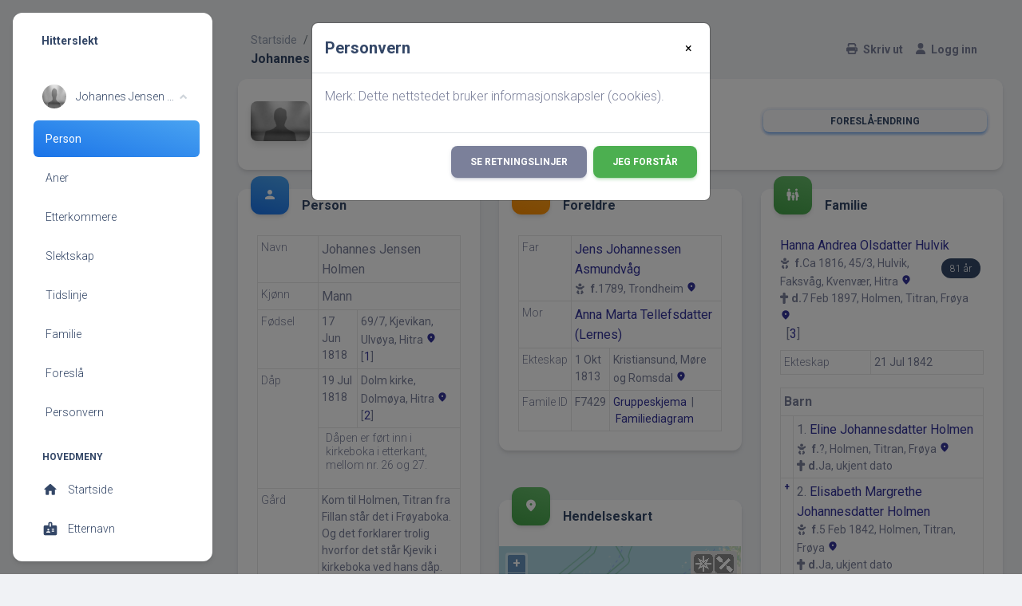

--- FILE ---
content_type: text/html;charset=UTF-8
request_url: https://hitterslekt.no/getperson.php?personID=I40558&tree=1
body_size: 14301
content:
<!DOCTYPE html PUBLIC "-//W3C//DTD XHTML 1.0 Transitional//EN">

<html xmlns="http://www.w3.org/1999/xhtml">
<head>
<title>Johannes Jensen Holmen f. 17 Jun 1818 69/7, Kjevikan, Ulvøya, Hitra d. Ja, ukjent dato: Hitterslekt</title>
<meta name="Keywords" content="Slekstforskningsside for Hitra" />
<meta name="Description" content="Johannes Jensen Holmen f. 17 Jun 1818 69/7, Kjevikan, Ulvøya, Hitra d. Ja, ukjent dato: Hitterslekt" />
<meta name="viewport" content="width=device-width, maximum-scale=1, initial-scale=1" />
<meta name="google-site-verification" content="l5kDah3n7hY2SeXV4JQqaOsQv-V1pK26kSYuWz2YCnA" />
<meta http-equiv="Content-type" content="text/html; charset=UTF-8" />
<link rel="apple-touch-icon" sizes="180x180" href="img/fav/apple-touch-icon.png?v=2">
<link rel="icon" type="image/png" sizes="32x32" href="img/fav/favicon-32x32.png?v=2">
<link rel="icon" type="image/png" sizes="16x16" href="img/fav/favicon-16x16.png?v=2">
<link rel="manifest" href="img/fav/site.webmanifest?v=2">
<link rel="mask-icon" href="img/fav/safari-pinned-tab.svg?v=2" color="#5bbad5">
<link rel="shortcut icon" href="favicon.ico?v=2">
<meta name="apple-mobile-web-app-title" content="Hitterslekt">
<meta name="application-name" content="Hitterslekt">
<meta name="msapplication-TileColor" content="#00aba9">
<meta name="theme-color" content="#ffffff">
<link href="css/genstyle.css?v=14.0.1" rel="stylesheet" type="text/css" />
<link rel="apple-touch-icon" sizes="180x180" href="img/fav/apple-touch-icon.png?v=2">
<link rel="icon" type="image/png" sizes="32x32" href="img/fav/favicon-32x32.png?v=2">
<link rel="icon" type="image/png" sizes="16x16" href="img/fav/favicon-16x16.png?v=2">
<link rel="manifest" href="img/fav/site.webmanifest?v=2">
<link rel="mask-icon" href="img/fav/safari-pinned-tab.svg?v=2" color="#5bbad5">
<link rel="shortcut icon" href="favicon.ico?v=2">
<meta name="apple-mobile-web-app-title" content="Hitterslekt">
<meta name="application-name" content="Hitterslekt">
<meta name="msapplication-TileColor" content="#00aba9">
<meta name="theme-color" content="#ffffff">
<link rel="stylesheet" type="text/css" href="https://fonts.googleapis.com/css?family=Roboto:300,400,500,700,900|Roboto+Slab:400,700" /><link href="templates/material/assets/css/nucleo-icons.css" rel="stylesheet" /><link href="templates/material/assets/css/nucleo-svg.css" rel="stylesheet" /><link href="css/ol-geocoder.min.css" rel="stylesheet" /><link href="css/ol-popup.css" rel="stylesheet" /><link href="css/ol.css" rel="stylesheet" /><script src="https://cdnjs.cloudflare.com/ajax/libs/font-awesome/6.4.2/js/all.min.js" crossorigin="anonymous" referrerpolicy="no-referrer"></script>
<link href="https://fonts.googleapis.com/icon?family=Material+Icons+Round" rel="stylesheet"><link rel="stylesheet" href="https://use.fontawesome.com/releases/v5.6.3/css/all.css" integrity="sha384-UHRtZLI+pbxtHCWp1t77Bi1L4ZtiqrqD80Kn4Z8NTSRyMA2Fd33n5dQ8lWUE00s/" crossorigin="anonymous"><link id="pagestyle" href="templates/material/assets/css/material-dashboard.css?v=3.0.0" rel="stylesheet" /><link href="css/ol.css" rel="stylesheet" type="text/css" />
<link href="templates/material/css/templatestyle.css?v=14.0.1" rel="stylesheet" type="text/css" />
<script src="https://code.jquery.com/jquery-3.4.1.min.js" type="text/javascript" integrity="sha384-vk5WoKIaW/vJyUAd9n/wmopsmNhiy+L2Z+SBxGYnUkunIxVxAv/UtMOhba/xskxh" crossorigin="anonymous"></script>
<script src="https://code.jquery.com/ui/1.12.1/jquery-ui.min.js" type="text/javascript" integrity="sha256-VazP97ZCwtekAsvgPBSUwPFKdrwD3unUfSGVYrahUqU=" crossorigin="anonymous"></script>
<script type="text/javascript" src="js/net.js"></script>
<script type="text/javascript">var tnglitbox;</script>
<script type="application/ld+json">
{"@type":"Person","@id":"getperson.php?personID=I40558&amp;tree=1","name":"Johannes","familyName":"Jensen Holmen","birthPlace":"69/7, Kjevikan, Ulv\u00f8ya, Hitra","birthDate":"1818-06-17","deathPlace":"","deathDate":"0000-00-00"}
</script>

<script type = 'text/javascript'>
function togglednaicon() {
   if ($('.toggleicon2').attr('src').indexOf('desc') > 0) {
      $('.toggleicon2').attr('src',cmstngpath + 'img/tng_sort_asc.gif')
      $('.toggleicon2').attr('title', 'Kollaps');
      $('.dnatest').show();
   }
   else {
      $('.toggleicon2').attr('src',cmstngpath + 'img/tng_sort_desc.gif')
      $('.toggleicon2').attr('title', 'Ekspander');
      $('.dnatest').hide();
   }
}

function show_dnatest() {
      $('.toggleicon2').attr('src',cmstngpath + 'img/tng_sort_asc.gif')
      $('.toggleicon2').attr('title', 'Kollaps');
      $('.dnatest').show();
}

function hide_dnatest() {
      $('.toggleicon2').attr('src',cmstngpath + 'img/tng_sort_desc.gif')
      $('.toggleicon2').attr('title', 'Ekspander');
      $('.dnatest').hide();
}
</script><link href="templates/material/css/mytngstyle.css?v=14.0.1" rel="stylesheet" type="text/css" />
<script type="text/javascript" src="js/tngmenuhover2.js"></script>
<script type="text/javascript">
// <![CDATA[
var tnglitbox;
var share = 0;
var closeimg = "img/tng_close.gif";
var smallimage_url = 'ajx_smallimage.php?';
var cmstngpath='';
var loadingmsg = 'Laster...';
var expand_msg = "Ekspander";
var collapse_msg = "Kollaps";
//]]>
</script>
<link rel="alternate" type="application/rss+xml" title="RSS" href="tngrss.php" />
<script src="https://cdn.jsdelivr.net/npm/masonry-layout@4.2.2/dist/masonry.pkgd.min.js" integrity="sha384-GNFwBvfVxBkLMJpYMOABq3c+d3KnQxudP/mGPkzpZSTYykLBNsZEnG2D9G/X/+7D" crossorigin="anonymous" async></script>
<!--<script>
    const cookieSettings = new BootstrapCookieConsentSettings({
        contentURL: "cookie-consent",
        privacyPolicyUrl: "https://hitterslekt.no/data_protection_policy.php",
        legalNoticeUrl: "https://hitterslekt.no/gdpr/gdpr.php",
				categories: ["necessary", "statistics", "personalization"],
        postSelectionCallback: function () {
            location.reload() // reload after selection
        }
    })

    function showSettingsDialog() {
        cookieSettings.showDialog()
    }

    $(document).ready(function () {
        $("#settingsOutput").text(JSON.stringify(cookieSettings.getSettings()))
        $("#settingsAnalysisOutput").text(cookieSettings.getSettings("statistics"))
    })
</script>-->
<script>
  window.fbAsyncInit = function() {
    FB.init({
      appId      : '907552345941815',
      xfbml      : true,
      version    : 'v2.2'
    });
  };

  (function(d, s, id){
     var js, fjs = d.getElementsByTagName(s)[0];
     if (d.getElementById(id)) {return;}
     js = d.createElement(s); js.id = id;
     js.src = "//connect.facebook.net/nb_NO/sdk.js";
     fjs.parentNode.insertBefore(js, fjs);
   }(document, 'script', 'facebook-jssdk'));
</script><!-- Google tag (gtag.js) -->
<script async src="https://www.googletagmanager.com/gtag/js?id=G-DB70ZDSXZ6"></script>
<script>
  window.dataLayer = window.dataLayer || [];
  function gtag(){dataLayer.push(arguments);}
  gtag('js', new Date());

  gtag('config', 'G-DB70ZDSXZ6');
</script>
<!-- The Next Generation of Genealogy Sitebuilding, v.14.0.1 (10 February 2023), Written by Darrin Lythgoe, 2001-2026 -->
</head>
<div class="modal" tabindex="-1" role="dialog" id="CookieModal">
  <div class="modal-dialog" role="document">
    <div class="modal-content">
      <div class="modal-header">
        <h5 class="modal-title">Personvern</h5>
        <button type="button" class="close" style="border: 0; background:none;" data-dismiss="modal" aria-label="Close">
          <span aria-hidden="true">&times;</span>
        </button>
      </div>
      <div class="modal-body">
        <p>Merk: Dette nettstedet bruker informasjonskapsler (cookies).</p>
      </div>
      <div class="modal-footer">
        <a class="btn btn-secondary text-white" href="data_protection_policy.php">Se retningslinjer</a>
        <button type="button" id="closing-cookie" class="btn btn-success">Jeg forstår</button>
      </div>
    </div>
  </div>
</div>
<div class="cookie-banner" style="display: none">
  Merk: Dette nettstedet bruker informasjonskapsler (cookies).  <p>
    <a href="data_protection_policy.php">Se retningslinjer</a>
  </p>
  <button class="cookie-close">Jeg forstår</button>
</div>

<script type="text/javascript">
//<![CDATA[
jQuery(document).ready(function() {
  if (localStorage.getItem('cookieSeen') != 'shown') {
    //$('.cookie-banner').show();
    $('#CookieModal').modal('show')
  };
  $('#closing-cookie').click(function() {
    localStorage.setItem('cookieSeen','shown')
    //$('.cookie-banner').hide();
    $('#CookieModal').modal('hide')
  })
});
//]]>
</script>
	<body class="g-sidenav-show bg-gray-200">
		<aside class="sidenav navbar navbar-vertical navbar-expand-xs border-0 border-radius-xl my-3 fixed-start ms-3 bg-white d-print-none" style="z-index:9999;" id="sidenav-main">
			<div class="sidenav-header">
				<i class="fas fa-times p-3 cursor-pointer text-dark opacity-5 position-absolute end-0 top-0 d-none d-xl-none" aria-hidden="true" id="iconSidenav"></i>
				<a class="navbar-brand m-0" href="#">
					<!--<img src="templates/material/assets/img/logo-ct.png" class="navbar-brand-img h-100" alt="main_logo">-->
					<span class="ms-1 font-weight-bold text-dark">Hitterslekt</span>
				</a>
			</div>
			<div class="collapse navbar-collapse w-auto h-auto max-height-vh-100 h-100 ps" id="sidenav-collapse-main">
				<ul class="navbar-nav">
					<li class="nav-item mb-2 mt-0">
						<a data-bs-toggle="collapse" href="#ProfileNav" class="nav-link text-dark" aria-controls="ProfileNav" role="button" aria-expanded="true">
							<img src="img/male.jpg" class="avatar">
							<span class="nav-link-text ms-2 ps-1 text-truncate">Johannes Jensen Holmen</span>
						</a>
						<div class="collapse show" id="ProfileNav" style="">
							<ul class="nav ">
								<li class="nav-item"><a id="a0" href="getperson.php?personID=I40558&amp;tree=1" class="nav-link active bg-gradient-info" aria-current="page">Person</a></li>
<li class="nav-item"><a id="a1" href="pedigree.php?personID=I40558&amp;tree=1"class="nav-link text-dark">Aner</a></li>
<li class="nav-item"><a id="a2" href="descend.php?personID=I40558&amp;tree=1"class="nav-link text-dark">Etterkommere</a></li>
<li class="nav-item"><a id="a3" href="relateform.php?primaryID=I40558&amp;tree=1"class="nav-link text-dark">Slektskap</a></li>
<li class="nav-item"><a id="a4" href="timeline.php?primaryID=I40558&amp;tree=1"class="nav-link text-dark">Tidslinje</a></li>
<li class="nav-item"><a id="a5" href="familychart.php?personID=I40558&amp;tree=1"class="nav-link text-dark">Familie</a></li>
<li class="nav-item"><a id="a6" href="suggest.php?enttype=I&amp;ID=I40558&amp;tree=1"class="nav-link text-dark">Foreslå</a></li>
								<li class="nav-item">
									<a href="changeme.php?enttype=C&ID=I40558&tree=1" class="nav-link text-dark">Personvern</a>
								</li>
							</ul>
						</div>
					</li>
					<!--<li class="nav-item mb-2 mt-0">
												<span class="nav-link-text ms-2 ps-1">Johannes Jensen Holmen</span>
					</li>-->
					<li class="nav-item mt-3">
						<h6 class="ps-4  ms-2 text-uppercase text-xs font-weight-bolder text-dark">Hovedmeny</h6>
					</li>
					<li class="nav-item">
						<a class="nav-link text-dark" href="index.php">
							<div class="text-dark text-center me-2 d-flex align-items-center justify-content-center">
							<i class="material-icons opacity-10">home</i>
							</div>
							<span class="nav-link-text ms-1">Startside</span>
						</a>
					</li>
					<li class="nav-item">
						<a class="nav-link text-dark " href="surnames.php">
							<div class="text-dark text-center me-2 d-flex align-items-center justify-content-center">
							<i class="material-icons opacity-10">badge</i>
							</div>
							<span class="nav-link-text ms-1">Etternavn</span>
						</a>
					</li>
					<li class="nav-item">
						<a class="nav-link text-dark " href="places.php">
							<div class="text-dark text-center me-2 d-flex align-items-center justify-content-center">
							<i class="material-icons opacity-10">place</i>
							</div>
							<span class="nav-link-text ms-1">Steder</span>
						</a>
					</li>
					<li class="nav-item">
						<a class="nav-link text-dark " href="cemeteries.php">
							<div class="text-dark text-center me-2 d-flex align-items-center justify-content-center">
							<i class="material-icons opacity-10">church</i>
							</div>
							<span class="nav-link-text ms-1">Kirkegårder</span>
						</a>
					</li>
					<li class="nav-item">
						<a class="nav-link text-dark " href="whatsnew.php">
							<div class="text-dark text-center me-2 d-flex align-items-center justify-content-center">
							<i class="material-icons opacity-10">newspaper</i>
							</div>
							<span class="nav-link-text ms-1">Hva er nytt?</span>
						</a>
					</li>
					<li class="nav-item">
						<a class="nav-link text-dark " href="anniversaries.php">
							<div class="text-dark text-center me-2 d-flex align-items-center justify-content-center">
							<i class="material-icons opacity-10">event</i>
							</div>
							<span class="nav-link-text ms-1">Datoer og jubileer</span>
						</a>
					</li>
					<li class="nav-item">
						<a data-bs-toggle="collapse" href="#dashboardsExamples" class="nav-link text-dark" aria-controls="dashboardsExamples" role="button" aria-expanded="true">
							<i class="material-icons-round">perm_media</i>
							<span class="nav-link-text ms-2 ps-1 text-dark">Media</span>
						</a>
						<div class="collapse" id="dashboardsExamples" style="">
							<ul class="nav ">
								<li class="nav-item"><a class="nav-link text-dark" href="browsemedia.php?mediatypeID=documents">Dokumenter</a></li>
<li class="nav-item"><a class="nav-link text-dark" href="browsemedia.php?mediatypeID=headstones">Gravsteiner</a></li>
<li class="nav-item"><a class="nav-link text-dark" href="browsemedia.php?mediatypeID=histories">Historier</a></li>
<li class="nav-item"><a class="nav-link text-dark" href="browsemedia.php?mediatypeID=photos">Bilder</a></li>
<li class="nav-item"><a class="nav-link text-dark" href="browsemedia.php?mediatypeID=recordings">Opptak</a></li>
<li class="nav-item"><a class="nav-link text-dark" href="browsemedia.php?mediatypeID=videos">Videoer</a></li>
<li class="nav-item"><a class="nav-link text-dark" href="browsemedia.php?mediatypeID=22">Kilder</a></li>
<li class="nav-item"><a class="nav-link text-dark" href="browsemedia.php?mediatypeID=v">Våpenskjold</a></li>
							</ul>
						</div>
					</li>
				</ul>
			</div>
			<div class="sidenav-footer position-absolute w-100 bottom-0 ">
			<!--<div class="mx-3">
				<a class="btn bg-gradient-secondary mt-4 w-100" href="#" type="button">Historielaget</a>
			</div>-->
			</div>
    	</aside>
		<main class="main-content position-relative max-height-vh-100 h-100 border-radius-sm">
			<nav class="navbar navbar-main navbar-expand-lg position-sticky mt-4 top-1 px-0 mx-4 border-radius-xl z-index-sticky shadow-none d-print-none" id="navbarBlur" data-scroll="true">
				<div class="container-fluid py-1 px-3">
					<nav aria-label="breadcrumb">
						<ol class="breadcrumb bg-transparent mb-0 pb-0 pt-1 px-0 me-sm-6 me-5">
							<li class="breadcrumb-item text-sm"><a class="opacity-5 text-dark" href="index.php">Startside</a></li>
							<li class="breadcrumb-item text-sm text-dark active" aria-current="page">Personside</li>
						</ol>
						<h6 class="font-weight-bolder mb-0">Johannes Jensen Holmen</h6>
					</nav>
					<div class="collapse navbar-collapse mt-sm-0 mt-2 me-md-0 me-sm-4" id="navbar">
						<div class="ms-md-auto pe-md-3 d-flex align-items-center">
						</div>
						<ul class="navbar-nav justify-content-end">
							<!--<li class="nav-item d-xl-none ps-3 d-flex align-items-center">
							<a href="javascript:;" class="nav-link text-body font-weight-bold px-0">
								<i class="fa fa-user me-sm-1"></i>
								<span class="d-sm-inline d-none">Sign In</span>
							</a>
							</li>-->
							<li class="nav-item">
								<a href="#" onclick="newwindow=window.open('/getperson.php?personID=I40558&amp;tree=1&amp;tngprint=1','tngprint','width=850,height=600,status=no,resizable=yes,scrollbars=yes'); newwindow.focus(); return false;" rel="nofollow" class="nav-link text-body font-weight-bold px-0 mr-2" id="print">
									<i class="fa fa-print me-sm-1"></i>
									<span class="d-sm-inline d-none">Skriv ut</span>
								</a>
							</li>
							<!--<li class="nav-item d-none d-sm-block">
									<a href="#" onclick="newwindow=window.open('/getperson.php?personID=I40558&amp;tree=1&amp;tngprint=1','tngprint','width=850,height=600,status=no,resizable=yes,scrollbars=yes'); newwindow.focus(); return false;" rel="nofollow" title="Skriv ut" class="nav-link text-dark d-print-none" id="print">
										<div class="text-dark text-center me-2 d-flex align-items-center justify-content-center">
											<i class="material-icons opacity-10">print</i>
										</div>
									<span class="nav-link-text ms-1">Skriv ut</span>
								</a>
							</li>-->
							<!--<li class="nav-item">
								<a href="#" onclick="tnglitbox = new LITBox('ajx_addbookmark.php?p=',{width:350,height:100}); return false;" title="Legg til bokmerke" class="nav-link text-dark" id="bmk">
									<div class="text-dark text-center me-2 d-flex align-items-center justify-content-center">
										<i class="material-icons opacity-10">bookmark_add</i>
									</div>
									<span class="nav-link-text ms-1">Legg til bokmerke</span>
								</a>
							</li>-->
							<li class="nav-item px-3">
								<a class="nav-link text-body font-weight-bold px-0" href="login.php"><i class="fa fa-user me-sm-1"></i>
<span class="d-sm-inline d-none">Logg inn</span>
</a>							</li>
							<li class="nav-item d-xl-none ps-3 d-flex align-items-center">
								<a href="javascript:;" class="nav-link text-body p-0" id="iconNavbarSidenav">
									<div class="sidenav-toggler-inner">
										<i class="sidenav-toggler-line"></i>
										<i class="sidenav-toggler-line"></i>
										<i class="sidenav-toggler-line"></i>
									</div>
								</a>
							</li>
						</ul>
					</div>
				</div>
			</nav>
			<!-- End Navbar -->
			<div class="container-fluid px-2 px-md-4">
								<div class="card card-body">
									<div class="row gx-4 mb-2">
						<div class="col-auto">
							<div class="avatar avatar-xl position-relative">
								<img src="img/male.jpg" alt="profile_image" class="w-100 border-radius-lg shadow-sm">

							</div>
						</div>
						<div class="col-auto my-auto">
							<div class="h-100">
								<h5 class="mb-1">
									Johannes Jensen Holmen								</h5>
								<p class="mb-0 font-weight-normal text-sm">
									<img src="img/tng_male.gif" width="11" height="11" alt="Mann" style="vertical-align: -1px; border: 0px;"/> 1818 - Ja, ukjent dato								</p>
							</div>
						</div>
						<div class="col-lg-4 col-md-6 my-sm-auto ms-sm-auto me-sm-0 mx-auto mt-3">
							<div class="nav-wrapper position-relative end-0">
								<ul class="nav nav-pills nav-fill p-1 flex-row btn-group">
									
																			<li class="nav-item"><a href="suggest.php?enttype=I&ID=I40558&tree=1" class="nav-link btn btn-info mb-0 px-0 py-1">Foreslå endring</a></li>
									
								</ul>
							</div>
						</div>
												<!--<div class="col-lg-8 col-md-8 my-sm-auto ms-sm-auto me-sm-0 mx-auto mt-3">
							<div class="nav-wrapper position-relative end-0">
								<ul class="nav nav-pills nav-fill p-1 flex-row" role="tablist">
									<li class="nav-item" onclick="return infoToggle('info');">
										<a class="nav-link mb-0 px-0 py-1 lightlink active" id="tng_plink" href="#" aria-selected="true">
											<i class="material-icons text-lg position-relative">person</i>
											<span class="ms-1">Personlig informasjon</span>
										</a>
									</li>
																		<li class="nav-item" onclick="return infoToggle('eventmap');">
										<a class="nav-link mb-0 px-0 py-1 lightlink " id="tng_glink"  href="#" aria-selected="false">
											<i class="material-icons text-lg position-relative">travel_explore</i>
											<span class="ms-1">Hendelseskart</span>
										</a>
									</li>
									<li class="nav-item" onclick="return infoToggle('all');">
										<a class="nav-link mb-0 px-0 py-1 lightlink " id="tng_alink" href="#" aria-selected="false">
											<i class="material-icons text-lg position-relative">list</i>
											<span class="ms-1">Alle</span>
										</a>
									</li>
									<li class="nav-item" onclick="return infoToggle('citations');">
										<a class="nav-link mb-0 px-0 py-1 lightlink " id="tng_clink" href="#" aria-selected="false">
											<i class="material-icons text-lg position-relative">list</i>
											<span class="ms-1">Kilder</span>
										</a>
									</li>
									<li class="nav-item" onclick="return infoToggle('notes');">
										<a class="nav-link mb-0 px-0 py-1 lightlink " id="tng_nlinks" href="#" aria-selected="false">
											<i class="material-icons text-lg position-relative">list</i>
											<span class="ms-1">Notater</span>
										</a>
									</li>
								</ul>
							</div>
						</div>-->
					</div>
				</div>
	<script type="text/javascript" src="js/getperson.js"></script>
<script type="text/javascript">
function infoToggle(part) {
	if( part == "all" ) {
		jQuery('#info').show();
$('#citations').show();
$('#tng_clink').attr('class','nav-link mb-0 px-0 py-1 lightlink');
$('#eventmap').show();
$('#tng_glink').attr('class','nav-link mb-0 px-0 py-1 lightlink');
		jQuery('#tng_alink').attr('class','nav-link mb-0 px-0 py-1 lightlink3 active');
		jQuery('#tng_plink').attr('class','nav-link mb-0 px-0 py-1 lightlink');
	}
	else {
		innerToggle(part,"info","tng_plink");
innerToggle(part,"citations","tng_clink");
innerToggle(part,"eventmap","tng_glink");
		jQuery('#tng_alink').attr('class','nav-link mb-0 px-0 py-1 lightlink');
	}
	return false;
}
</script>

<!-- START ROW OF DATA -->
<div class="data-content">
<!-- START INFO SECTION -->
<div class="row no-gutter" data-masonry='{"percentPosition": true }'><div class="col-lg-12 col-xl-4 col-xxl-4 mt-4" id="personinfo-col">
<div class="card">
<div class="card-header p-3 pt-2">
<div class="icon icon-md icon-shape bg-gradient-info shadow text-center border-radius-xl mt-n4 me-3 float-start d-print-none">
<i class="material-icons opacity-10">person</i>
</div>
<h6>Person</h6>
</div>
<div class="card-body pt-0">
<div class="table-responsive">
<table class="table table-sm table-bordered mb-0">
<tr>
<td class="align-top"  id="media1"><span id="text"><p class="text-sm mb-0">Navn</p></span></td>
<td class="align-bottom" id="titletitle" colspan="2"><div class="item-row" id="cite-row"><span class="n"><span class="given-name">Johannes</span> <span class="family-name">Jensen Holmen</span></span></div></td>
</tr><tr>
<td class="align-top" ><span id="text"><p class="text-sm mb-0">Kjønn</p></span></td>
<td class="align-bottom" id="titletitle" colspan="2"><div class="item-row" id="cite-row">Mann</div></td>
</tr><tr>
<td class="align-top" ><span id="text"><p class="text-sm mb-0">Fødsel</p></span></td>
<td class="date align-top"><span class="text-sm" id="date-span">17 Jun 1818</span></td>
<td class="place align-top"><span class="text-sm" id="place-span">69/7, Kjevikan, Ulvøya, Hitra <a href="placesearch.php?psearch=69%2F7%2C+Kjevikan%2C+Ulv%C3%B8ya%2C+Hitra&amp;tree=1" title="Finn alle personer med hendelser på dette stedet"><i class="material-icons text-sm my-auto me-1">location_on</i></a>&nbsp; [<a href="#cite1" onclick="$('citations').style.display = '';">1</a>]</td>
</tr>
</tr><tr>
<td class="align-top"  rowspan="2"><span id="text"><p class="text-sm mb-0">Dåp</p></span></td>
<td class="date align-top"><span class="text-sm" id="date-span">19 Jul 1818</span></td>
<td class="place align-top"><span class="text-sm" id="place-span">Dolm kirke, Dolmøya, Hitra <a href="placesearch.php?psearch=Dolm+kirke%2C+Dolm%C3%B8ya%2C+Hitra&amp;tree=1" title="Finn alle personer med hendelser på dette stedet"><i class="material-icons text-sm my-auto me-1">location_on</i></a>&nbsp; [<a href="#cite2" onclick="$('citations').style.display = '';">2</a>]</td>
</tr>
<tr class="t4 text-break">
<td valign="top" colspan="2" class="notes"><ul class="notes-cites list-unstyled text-sm text-secondary fw-lighter lh-sm">
<li>Dåpen er ført inn i kirkeboka i etterkant, mellom nr. 26 og 27.</li>
</ul>
</td>
</tr>
</tr><tr>
<td class="align-top" ><span id="text"><p class="text-sm mb-0">Gård</p></span></td>
<td colspan="2" class="fact-array-go"><span class="text-sm text-secondary text-break mb-0" id="fact-row">Kom til Holmen, Titran fra Fillan står det i Frøyaboka. Og det forklarer trolig hvorfor det står Kjevik i kirkeboka ved hans dåp.<br />
En plass og et strandsete het Holmen. Husmannsfolk var Johannes Jensen fra Fillan, f. 1818, og kone Hanna Olsdtr. f. 1817. De hadde disse barn: Johan f. 1844, Thomas f. 1849, Karoline f. 1851, Elisabet, Eline og Johannes som var f. 1858. &nbsp; [<a href="#cite3" onclick="$('citations').style.display = '';">3</a>]</span></td></tr>
</tr><tr>
<td class="align-top"  rowspan="2"><span id="text"><p class="text-sm mb-0">Konfirmert (LDS)</p></span></td>
<td class="date align-top"><span class="text-sm" id="date-span">16 Okt 1833</span></td>
<td class="place align-top"><span class="text-sm" id="place-span">Stadsbygd kirke, Rissa <a href="placesearch.php?psearch=Stadsbygd+kirke%2C+Rissa&amp;tree=1" title="Finn alle personer med hendelser på dette stedet"><i class="material-icons text-sm my-auto me-1">location_on</i></a>&nbsp; [<a href="#cite4" onclick="$('citations').style.display = '';">4</a>]</td>
</tr>
<tr class="t6 text-break">
<td valign="top" colspan="2" class="notes"><ul class="notes-cites list-unstyled text-sm text-secondary fw-lighter lh-sm">
<li>Oppgitt født i Ulvan (Kjevikan var en plass under Ulvan)</li>
</ul>
</td>
</tr>
</tr><tr>
<td class="align-top"  rowspan="2"><span id="text"><p class="text-sm mb-0">Innflytting</p></span></td>
<td class="date align-top" colspan='2'><span class="text-sm" id="date-span">Reg. 21 Mar 1842&nbsp; [<a href="#cite5" onclick="$('citations').style.display = '';">5</a>]</span></td>
</tr>
<tr class="t7 text-break">
<td colspan="2" class="fact-array-go"><span class="text-sm text-secondary text-break mb-0" id="fact-row">fra Selbækken, Stadsbygd, til Hulvik, Hitteren, for at giftes. (Viet 21 Jul 1842)</span></td></tr>
</tr><tr>
<td class="align-top" ><span id="text"><p class="text-sm mb-0">Død</p></span></td>
<td class="date align-top" colspan='2'><span class="text-sm" id="date-span">Ja, ukjent dato</span></td>
</tr>
</tr></table>
</div>
</div>
<hr class="dark horizontal my-0">
<div class="card-footer">
<div class="d-flex justify-content-between">
<tr>
<td class="align-top" ><span id="text"><p class="text-sm mb-0">Person ID</p></span></td>
<td class="date align-top" colspan='2'><span class="text-sm" id="date-span">I40558</span></td>
</tr>
</tr><tr>
<td class="align-top" ><span id="text"><p class="text-sm mb-0">Sist endret</p></span></td>
<td class="align-bottom" id="titletitle" colspan="2"><div class="item-row" id="cite-row">5 Nov 2021</div></td>
</tr></div>
</div>
</div>
</div>
<div class="col-lg-12 col-xl-4 col-xxl-4 mt-4" id="parentsinfo-col">
<div class="card">
<div class="card-header p-3 pt-2">
<div class="icon icon-md icon-shape bg-gradient-warning shadow text-center border-radius-xl mt-n4 me-3 float-start">
<i class="material-icons opacity-10">group</i>
</div>
<h6>Foreldre</h6>
</div>
<div class="card-body pt-0">
<div class="table-responsive">
<table class="table table-sm table-bordered mb-0">
<tr>
<td class="align-top"  id="famF7429_1"><span id="text"><p class="text-sm mb-0">Far</p></span></td>
<td class="align-bottom" id="titletitle" colspan="2"><div class="item-row" id="cite-row"><a href="getperson.php?personID=I21627&amp;tree=1">Jens Johannessen Asmundvåg</a><div id="birth-text" class="text-sm"><i class="fas fa-baby pe-1"></i> <strong>f.</strong>1789, Trondheim <a href="placesearch.php?tree=1&amp;psearch=Trondheim" title="Finn alle personer med hendelser på dette stedet"><i class="material-icons text-sm my-auto me-1">location_on</i></a></div></span></div></td>
</tr><tr>
<td class="align-top" ><span id="text"><p class="text-sm mb-0">Mor</p></span></td>
<td class="align-bottom" id="titletitle" colspan="2"><div class="item-row" id="cite-row"><a href="getperson.php?personID=I21628&amp;tree=1">Anna Marta Tellefsdatter (Lernes)</a></span></div></td>
</tr><tr>
<td class="align-top" ><span id="text"><p class="text-sm mb-0">Ekteskap</p></span></td>
<td class="date align-top"><span class="text-sm" id="date-span">1 Okt 1813</span></td>
<td class="place align-top"><span class="text-sm" id="place-span">Kristiansund, Møre og Romsdal <a href="placesearch.php?psearch=Kristiansund%2C+M%C3%B8re+og+Romsdal&amp;tree=1" title="Finn alle personer med hendelser på dette stedet"><i class="material-icons text-sm my-auto me-1">location_on</i></a></td>
</tr>
</tr><tr>
<td class="align-top" ><span id="text"><p class="text-sm mb-0">Famile ID</p></span></td>
<td class="date align-top"><span class="text-sm" id="date-span">F7429</span></td>
<td class="place align-top"><span class="text-sm" id="place-span"><a href="familygroup.php?familyID=F7429&amp;tree=1">Gruppeskjema</a>&nbsp; | &nbsp;<a href='familychart.php?familyID=F7429&amp;tree=1'>Familiediagram</a></td>
</tr>
</tr></table>
</div></div></div></div><div class="col-lg-12 col-xl-4 col-xxl-4 mt-4" id="marriageinfo-col">
<!--Familie START--><div class="card mb-4">
<div class="card-header p-3 pt-2">
<div class="icon icon-md icon-shape bg-gradient-success shadow text-center border-radius-xl mt-n4 me-3 float-start">
<i class="material-icons opacity-10">family_restroom</i>
</div>
<!--START showEvent-->
<h6>Familie</h6></div><div class="card-body pt-0">
<td class="align-bottom" id="titletitle" colspan="2"><div class="item-row" id="cite-row"><a href="getperson.php?personID=I40559&amp;tree=1">Hanna Andrea Olsdatter Hulvik</a><div id="age" class="float-end"><span class="badge badge-sm bg-dark rounded-pill text-light mt-1 me-1 text-lowercase" id="spouse-age">81 år</span></div><div id="birth-text" class="text-sm"><i class="fas fa-baby pe-1"></i> <strong>f.</strong>Ca 1816, 45/3, Hulvik, Faksvåg, Kvenvær, Hitra <a href="placesearch.php?tree=1&amp;psearch=45%2F3%2C+Hulvik%2C+Faksv%C3%A5g%2C+Kvenv%C3%A6r%2C+Hitra" title="Finn alle personer med hendelser på dette stedet"><i class="material-icons text-sm my-auto me-1">location_on</i></a></div><div id="death-text" class="text-sm"><i class="fas fa-cross pe-1"></i><strong>d.</strong>7 Feb 1897, Holmen, Titran, Frøya <a href="placesearch.php?tree=1&amp;psearch=Holmen%2C+Titran%2C+Fr%C3%B8ya" title="Finn alle personer med hendelser på dette stedet"><i class="material-icons text-sm my-auto me-1">location_on</i></a></div></span>&nbsp; [<a href="#cite3" onclick="$('citations').style.display = '';">3</a>]</div></td>
<!--END showEvent-->
<div class="table-responsive">
<table class="table table-sm table-bordered mt-2">
<tr>
<td class="align-top" ><span id="text"><p class="text-sm mb-0">Ekteskap</p></span></td>
<td class="date align-top" colspan='2'><span class="text-sm" id="date-span">21 Jul 1842</span></td>
</tr>
</tr></table>
</div>
<div class="table-responsive">
<table class="table table-sm table-bordered mb-0">
<tr><td class="" colspan="2"><p class="font-weight-bold mb-0">Barn</p></td></tr>
<tr><td class="align-top"><span class="text-xs text-secondary mb-0">&nbsp;</td><td onmouseover="highlightChild(1,'I49266');" onmouseout="highlightChild(0,'I49266');" class="unhighlightedchild" id="childI49266"><span class="text-secondary mb-0">1. </span><a href="getperson.php?personID=I49266&amp;tree=1"><span class="mb-0">Eline Johannesdatter Holmen</span></a><div id="child-age" class="float-end">
</div>
<div id="birth-text" class="text-sm"><i class="fas fa-baby pe-1"></i> <strong>f.</strong>?, Holmen, Titran, Frøya <a href="placesearch.php?tree=1&amp;psearch=Holmen%2C+Titran%2C+Fr%C3%B8ya" title="Finn alle personer med hendelser på dette stedet"><i class="material-icons text-sm my-auto me-1">location_on</i></a></div><div id="death-text" class="text-sm"><i class="fas fa-cross pe-1"></i><strong>d.</strong>Ja, ukjent dato</div></span></td></tr>
<tr><td class="align-top"><span class="text-xs text-secondary mb-0"><a href="descend.php?personID=I49265&amp;tree=1" title="Etterkommere" class="descindicator"><strong>+</strong></a></td><td onmouseover="highlightChild(1,'I49265');" onmouseout="highlightChild(0,'I49265');" class="unhighlightedchild" id="childI49265"><span class="text-secondary mb-0">2. </span><a href="getperson.php?personID=I49265&amp;tree=1"><span class="mb-0">Elisabeth Margrethe Johannesdatter Holmen</span></a><div id="child-age" class="float-end">
</div>
<div id="birth-text" class="text-sm"><i class="fas fa-baby pe-1"></i> <strong>f.</strong>5 Feb 1842, Holmen, Titran, Frøya <a href="placesearch.php?tree=1&amp;psearch=Holmen%2C+Titran%2C+Fr%C3%B8ya" title="Finn alle personer med hendelser på dette stedet"><i class="material-icons text-sm my-auto me-1">location_on</i></a></div><div id="death-text" class="text-sm"><i class="fas fa-cross pe-1"></i><strong>d.</strong>Ja, ukjent dato</div></span></td></tr>
<tr><td class="align-top"><span class="text-xs text-secondary mb-0"><a href="descend.php?personID=I18864&amp;tree=1" title="Etterkommere" class="descindicator"><strong>+</strong></a></td><td onmouseover="highlightChild(1,'I18864');" onmouseout="highlightChild(0,'I18864');" class="unhighlightedchild" id="childI18864"><span class="text-secondary mb-0">3. </span><a href="getperson.php?personID=I18864&amp;tree=1"><span class="mb-0">Johan Johannessen Holm</span></a><div id="child-age" class="float-end">
<span class="badge badge-sm bg-dark rounded-pill text-light mt-1 me-1 text-lowercase">56 år</span></div>
<div id="birth-text" class="text-sm"><i class="fas fa-baby pe-1"></i> <strong>f.</strong>Ca 1844, 45/3, Hulvik, Faksvåg, Kvenvær, Hitra <a href="placesearch.php?tree=1&amp;psearch=45%2F3%2C+Hulvik%2C+Faksv%C3%A5g%2C+Kvenv%C3%A6r%2C+Hitra" title="Finn alle personer med hendelser på dette stedet"><i class="material-icons text-sm my-auto me-1">location_on</i></a></div><div id="death-text" class="text-sm"><i class="fas fa-cross pe-1"></i><strong>d.</strong>1885-1900</div></span></td></tr>
<tr><td class="align-top"><span class="text-xs text-secondary mb-0"><a href="descend.php?personID=I40556&amp;tree=1" title="Etterkommere" class="descindicator"><strong>+</strong></a></td><td onmouseover="highlightChild(1,'I40556');" onmouseout="highlightChild(0,'I40556');" class="unhighlightedchild" id="childI40556"><span class="text-secondary mb-0">4. </span><a href="getperson.php?personID=I40556&amp;tree=1"><span class="mb-0">Tomas Johannessen Titran</span></a><div id="child-age" class="float-end">
<span class="badge badge-sm bg-dark rounded-pill text-light mt-1 me-1 text-lowercase">92 år</span></div>
<div id="birth-text" class="text-sm"><i class="fas fa-baby pe-1"></i> <strong>f.</strong>3 Apr 1849, Titran, Frøya <a href="placesearch.php?tree=1&amp;psearch=Titran%2C+Fr%C3%B8ya" title="Finn alle personer med hendelser på dette stedet"><i class="material-icons text-sm my-auto me-1">location_on</i></a></div><div id="death-text" class="text-sm"><i class="fas fa-cross pe-1"></i><strong>d.</strong>22 Jun 1941, Titran, Frøya <a href="placesearch.php?tree=1&amp;psearch=Titran%2C+Fr%C3%B8ya" title="Finn alle personer med hendelser på dette stedet"><i class="material-icons text-sm my-auto me-1">location_on</i></a></div></span></td></tr>
<tr><td class="align-top"><span class="text-xs text-secondary mb-0">&nbsp;</td><td onmouseover="highlightChild(1,'I49264');" onmouseout="highlightChild(0,'I49264');" class="unhighlightedchild" id="childI49264"><span class="text-secondary mb-0">5. </span><a href="getperson.php?personID=I49264&amp;tree=1"><span class="mb-0">Anne Karoline Johannesdatter</span></a><div id="child-age" class="float-end">
</div>
<div id="birth-text" class="text-sm"><i class="fas fa-baby pe-1"></i> <strong>f.</strong>29 Apr 1852, Holmen, Titran, Frøya <a href="placesearch.php?tree=1&amp;psearch=Holmen%2C+Titran%2C+Fr%C3%B8ya" title="Finn alle personer med hendelser på dette stedet"><i class="material-icons text-sm my-auto me-1">location_on</i></a></div><div id="death-text" class="text-sm"><i class="fas fa-cross pe-1"></i><strong>d.</strong>Ja, ukjent dato</div></span></td></tr>
<tr><td class="align-top"><span class="text-xs text-secondary mb-0">&nbsp;</td><td onmouseover="highlightChild(1,'I49267');" onmouseout="highlightChild(0,'I49267');" class="unhighlightedchild" id="childI49267"><span class="text-secondary mb-0">6. </span><a href="getperson.php?personID=I49267&amp;tree=1"><span class="mb-0">Johannes Holmen</span></a><div id="child-age" class="float-end">
</div>
<div id="birth-text" class="text-sm"><i class="fas fa-baby pe-1"></i> <strong>f.</strong>1858, Holmen, Titran, Frøya <a href="placesearch.php?tree=1&amp;psearch=Holmen%2C+Titran%2C+Fr%C3%B8ya" title="Finn alle personer med hendelser på dette stedet"><i class="material-icons text-sm my-auto me-1">location_on</i></a></div><div id="death-text" class="text-sm"><i class="fas fa-cross pe-1"></i><strong>d.</strong>Ja, ukjent dato</div></span></td></tr>
</table>
</div>
<hr class="dark horizontal">
<div class="card-footer d-flex p-0"><tr>
<td class="align-top" ><span id="text"><p class="text-sm mb-0">Famile ID</p></span></td>
<p class="text-sm" id="date-p">F6565</p>
<p class="text-sm" id="place-p"><div class="ms-auto me-1 my-auto text-sm"><a href="familygroup.php?familyID=F6565&amp;tree=1">Gruppeskjema</a><br><a href='familychart.php?familyID=F6565&amp;tree=1'>Familiediagram</a></div></p>
</tr>
</tr></div><div class="card-footer d-flex p-0"><i class="material-icons text-sm me-1">schedule</i>
<!--START showEvent-->
<p class="text-sm">Sist endret&nbsp;</p>
<p class="text-sm"> 19 Nov 2020</p>
<!--END showEvent-->
</div></div>
</div>
<!-- family END-->
</div><!-- END INFO SECTION -->
<!-- START MAPS SECTION -->
<div class="col-lg-12 col-xl-4 col-xxl-4 mt-4" id="eventmap-col">
<div class="card"><div class="card-header p-3 pt-2">
<div class="icon icon-md icon-shape bg-gradient-success shadow text-center border-radius-xl mt-n4 me-3 float-start">
<i class="material-icons opacity-10">place</i>
</div>
<h6>Hendelseskart</h6>
</div>
<div class="row g-0"><div class="col-xxl-12 col-xl-12"><div style='position:relative; top:0px; left:0px; width:100%;'>
<div id="map" style="width: 100%; height: 400px;"></div>
<div id='infodiv' style='position:absolute; top:0px; left:0px; background-color:white; display:none; border:1px solid #ccc; padding:8px; z-index:100;' class='mapballoon normal'></div>
<div id='osmmapsat' style='position:absolute; top:6px; right:6px; z-index:50;' class='rounded4' onmouseover="this.style.backgroundColor='#eeeeee';" onmouseout="this.style.backgroundColor='#dddddd';"></div></div>
</div>
<div class="col-xxl-12 col-xl-12"><div class="list"><div class="list-group"><a href="#" data-bs-toggle="modal" data-bs-target="#Modal-2" class="list-group-item list-group-item-action"><div class="d-flex w-100 justify-content-between"><p class="text-sm font-weight-bold mb-1"><img src="google_marker.php?image=009.png&amp;text=1" alt="Link til Google Maps" border="0" width= "16" height="24" /> Fødsel</p><p class="text-sm text-secondary mb-0">69/7, Kjevikan, Ulvøya, Hitra</p>
</div></a><div class="modal fade" id="Modal-2" tabindex="-1" aria-labelledby="Modal-2-Label" aria-hidden="true"><div class="modal-dialog modal-dialog-centered"><div class="modal-content"><div class="modal-header"><h5 class="modal-title" id="Modal-2-Label">69/7, Kjevikan, Ulvøya, Hitra</h5><br><small>17 Jun 1818</small><button type="button" class="btn-close" data-bs-dismiss="modal" aria-label="Close"></button></div><div class="modal-footer"><a href="https://maps.google.com/maps?f=qno&amp;daddr=63.66824762618733,9.048957824707031(69/7, Kjevikan, Ulvøya, Hitra)&amp;z=16&amp;om=1&amp;iwloc=addr" target="_blank" class="btn btn-info">Se i kart</a><a href="googleearthbylatlong.php?m=world&amp;n=69/7, Kjevikan, Ulvøya, Hitra&amp;lon=9.048957824707031&amp;lat=63.66824762618733&amp;z=16" class="btn btn-info" title="Last ned en .kml fil for å vise dette stedet i Google Earth">Link til Google Earth</a></div></div></div></div><a href="#" data-bs-toggle="modal" data-bs-target="#Modal-3" class="list-group-item list-group-item-action"><div class="d-flex w-100 justify-content-between"><p class="text-sm font-weight-bold mb-1"><img src="google_marker.php?image=009.png&amp;text=2" alt="Link til Google Maps" border="0" width= "16" height="24" /> Dåp</p><p class="text-sm text-secondary mb-0">Dolm kirke, Dolmøya, Hitra</p>
</div></a><div class="modal fade" id="Modal-3" tabindex="-1" aria-labelledby="Modal-3-Label" aria-hidden="true"><div class="modal-dialog modal-dialog-centered"><div class="modal-content"><div class="modal-header"><h5 class="modal-title" id="Modal-3-Label">Dolm kirke, Dolmøya, Hitra</h5><br><small>19 Jul 1818</small><button type="button" class="btn-close" data-bs-dismiss="modal" aria-label="Close"></button></div><div class="modal-footer"><a href="https://maps.google.com/maps?f=qno&amp;daddr=63.63300732573924,8.706788415274787(Dolm kirke, Dolmøya, Hitra)&amp;z=18&amp;om=1&amp;iwloc=addr" target="_blank" class="btn btn-info">Se i kart</a><a href="googleearthbylatlong.php?m=world&amp;n=Dolm kirke, Dolmøya, Hitra&amp;lon=8.706788415274787&amp;lat=63.63300732573924&amp;z=18" class="btn btn-info" title="Last ned en .kml fil for å vise dette stedet i Google Earth">Link til Google Earth</a></div></div></div></div><a href="#" data-bs-toggle="modal" data-bs-target="#Modal-4" class="list-group-item list-group-item-action"><div class="d-flex w-100 justify-content-between"><p class="text-sm font-weight-bold mb-1"><img src="google_marker.php?image=023.png&amp;text=3" alt="Link til Google Maps" border="0" width= "16" height="24" /> Konfirmert (LDS)</p><p class="text-sm text-secondary mb-0">Stadsbygd kirke, Rissa</p>
</div></a><div class="modal fade" id="Modal-4" tabindex="-1" aria-labelledby="Modal-4-Label" aria-hidden="true"><div class="modal-dialog modal-dialog-centered"><div class="modal-content"><div class="modal-header"><h5 class="modal-title" id="Modal-4-Label">Stadsbygd kirke, Rissa</h5><br><small>16 Okt 1833</small><button type="button" class="btn-close" data-bs-dismiss="modal" aria-label="Close"></button></div><div class="modal-footer"><a href="https://maps.google.com/maps?f=qno&amp;daddr=63.5538314,10.218190899999968(Stadsbygd kirke, Rissa)&amp;z=10&amp;om=1&amp;iwloc=addr" target="_blank" class="btn btn-info">Se i kart</a><a href="googleearthbylatlong.php?m=world&amp;n=Stadsbygd kirke, Rissa&amp;lon=10.218190899999968&amp;lat=63.5538314&amp;z=10" class="btn btn-info" title="Last ned en .kml fil for å vise dette stedet i Google Earth">Link til Google Earth</a></div></div></div></div></div>
</div>
</div>
</div>
<div class="card-footer">
<span class="fs-6"><img src="img/009.png" alt="" height="17" width="10" class="alignmiddle"/><span class="text-xs">: Adresse </span>
<img src="img/023.png" alt="" height="17" width="10" class="alignmiddle"/><span class="text-xs">: Lokasjon </span>
<img src="img/038.png" alt="" height="17" width="10" class="alignmiddle"/><span class="text-xs">: By </span>
<img src="img/074.png" alt="" height="17" width="10" class="alignmiddle"/><span class="text-xs">: Fylke/Grevskap </span>
<img src="img/122.png" alt="" height="17" width="10" class="alignmiddle"/><span class="text-xs">: Stat/Provins </span>
<img src="img/155.png" alt="" height="17" width="10" class="alignmiddle"/><span class="text-xs">: Land </span>
<img src="img/006.png" alt="" height="17" width="10" class="aligntop"/><span class="text-xs">: Ikke satt</span></span>
</div>
</div>
</div>
<!-- END MAP SECTION -->
<!-- START CITATIONS SECTION -->
<div class="col-lg-12 col-xl-4 col-xxl-4 mt-4" id="citations-col">
<div class="card">
<div class="card-header p-3 pt-2">
<div class="icon icon-md icon-shape bg-gradient-info shadow text-center border-radius-xl mt-n4 me-3 float-start">
<i class="material-icons opacity-10">description</i>
</div>
<h6>Kilder</h6>
</div>
<div class="card-body pt-0">
<ol class="list-group">
<li class="list-group-item"><a name="cite1"></a><span class="text-sm" id="cite"><i class="material-icons text-sm my-auto me-1">format_quote</i><a href="showsource.php?sourceID=S192&amp;tree=1">S192</a>  Kirkebok (ministeralbok) Hitra 1818-1826, (Digitalarkivet). </span></li>
<li class="list-group-item"><a name="cite2"></a><span class="text-sm" id="cite"><i class="material-icons text-sm my-auto me-1">format_quote</i><a href="showsource.php?sourceID=S192&amp;tree=1">S192</a>  Kirkebok (ministeralbok) Hitra 1818-1826, (Digitalarkivet), 5.<br />
<a href="https://media.digitalarkivet.no/view/2373/15093/7" target="_blank">https://media.digitalarkivet.no/view/2373/15093/7</a> </span></li>
<li class="list-group-item"><a name="cite3"></a><span class="text-sm" id="cite"><i class="material-icons text-sm my-auto me-1">format_quote</i><a href="showsource.php?sourceID=S659&amp;tree=1">S659</a>  M. Fugelsøy, historier.no - Frøyaboka, gårdshistorie. </span></li>
<li class="list-group-item"><a name="cite4"></a><span class="text-sm" id="cite"><i class="material-icons text-sm my-auto me-1">format_quote</i><a href="showsource.php?sourceID=S259&amp;tree=1">S259</a>  Kirkebøker for Stadsbygd prestegjeld. </span></li>
<li class="list-group-item"><a name="cite5"></a><span class="text-sm" id="cite"><i class="material-icons text-sm my-auto me-1">format_quote</i><a href="showsource.php?sourceID=S48&amp;tree=1">S48</a>  Kirkebok (Ministerialbok) Hitra 1827-1842, (Digitalarkivet). </span></li>
</ol></div>
</div>
</div>
<!-- END CITATIONS SECTION -->
<!-- END ROW OF DATA -->
</div>

	<footer class="footer py-4  ">
		<div class="container-fluid">
			<div class="row align-items-center justify-content-lg-between">
				<div class="col-lg-6 mb-lg-0 mb-4">
					<div class="copyright text-center text-sm text-muted text-lg-start">
					© <script>
						document.write(new Date().getFullYear())
					</script>
					Hitterslekt
					</div>
				</div>
			</div>
		</div>
	</footer>
</main>

<!--</div>-->
<!--</div>end content -->
<!--<div id="subfooter">
</div>-->
 <!--   Core JS Files   -->
 <script src="templates/material/assets/js/core/popper.min.js"></script>
<script src="templates/material/assets/js/core/bootstrap.min.js"></script>
<script src="templates/material/assets/js/plugins/perfect-scrollbar.min.js"></script>
<script src="templates/material/assets/js/plugins/smooth-scrollbar.min.js"></script>
<script src="templates/material/assets/js/plugins/chartjs.min.js"></script>
  <script>
    var win = navigator.platform.indexOf('Win') > -1;
    if (win && document.querySelector('#sidenav-scrollbar')) {
      var options = {
        damping: '0.5'
      }
      Scrollbar.init(document.querySelector('#sidenav-scrollbar'), options);
    }
  </script>
<script src="templates/material/assets/js/material-dashboard.min.js?v=3.0.0"></script>
<!-- end of footer.php for template 1 -->
<script type="text/javascript" src="js/litbox.js"></script>


<script type="text/JavaScript" src="js/ol.js"></script>

<script type="text/javascript">
//<![CDATA[
	//more setup needed here?
    var maploaded = false;

var myEvent = ""; // Makes the selected event (click, dblclick etc) readable in my functions
var myClickflag = false; // Prevents multiple zooms when clicking cluster

var zoom = 2;

var longlati = [];


// This is an MM Edit option!
var mapsrc = "OSM";

// ADDED in v7a
var mapsrc2 = "";
// End added i v7a


function ShowTheMap() {

	var srcurl = "";
	var srcatt = "";
	var maxZoom = 20;

// ADDED in v7a
// End Added in v7a


// Information retrieved from http://leaflet-extras.github.io/leaflet-providers/preview/

	switch (mapsrc) {
		case "OSMFR": srcurl = 'https://a.tile.openstreetmap.fr/osmfr/{z}/{x}/{y}.png';
			srcatt = '&copy; Openstreetmap France | &copy; <a href="http://www.openstreetmap.org/copyright">OpenStreetMap</a>';
			maxZoom = 20;
			break;

		// *** v8 - Added as a replacement for SURF.
		case "OSMDE": srcurl = 'https://a.tile.openstreetmap.de/tiles/osmde/{z}/{x}/{y}.png';
			srcatt = '&copy; <a href="https://www.openstreetmap.org/copyright">OpenStreetMap</a> contributors';
			maxZoom = 18;
			break;

		case "EWSM": srcurl = 'https://server.arcgisonline.com/ArcGIS/rest/services/World_Street_Map/MapServer/tile/{z}/{y}/{x}';
			srcatt = 'Tiles &copy; Esri &mdash; Source: Esri, DeLorme, NAVTEQ, USGS, Intermap, iPC, NRCAN, Esri Japan, METI, Esri China (Hong Kong), Esri (Thailand), TomTom, 2012';
			break;

		case "EWTM": srcurl = 'https://server.arcgisonline.com/ArcGIS/rest/services/World_Topo_Map/MapServer/tile/{z}/{y}/{x}';
			srcatt = 'Tiles &copy; Esri &mdash; Esri, DeLorme, NAVTEQ, TomTom, Intermap, iPC, USGS, FAO, NPS, NRCAN, GeoBase, Kadaster NL, Ordnance Survey, Esri Japan, METI, Esri China (Hong Kong), and the GIS User Community';
			break;

		case "TOPO": srcurl = 'https://tile.opentopomap.org/{z}/{x}/{y}.png';
			srcatt = 'Map data: &copy; <a href="http://www.openstreetmap.org/copyright">OpenStreetMap</a>, <a href="http://viewfinderpanoramas.org">SRTM</a> | Map style: &copy; <a href="https://opentopomap.org">OpenTopoMap</a> (<a href="https://creativecommons.org/licenses/by-sa/3.0/">CC-BY-SA</a>)';
			maxZoom = 17;
			break;

		// *** v8 - Server reached end of life.  Replacement server requires API.  http://k1z.blog.uni-heidelberg.de/2019/02/08/the-future-of-openmapsurfers-tiles/
		//case "SURF": srcurl = 'https://korona.geog.uni-heidelberg.de/tiles/roads/x={x}&y={y}&z={z}';
		//	srcatt = 'Imagery from <a href="http://giscience.uni-hd.de/">GIScience Research Group @ University of Heidelberg</a> &mdash; Map data &copy; <a href="http://www.openstreetmap.org/copyright">OpenStreetMap</a>';
		//	break;

		case "HYDDA": srcurl = 'https://tile.openstreetmap.se/hydda/full/{z}/{x}/{y}.png';
			srcatt = 'Tiles courtesy of <a href="http://openstreetmap.se/" target="_blank">OpenStreetMap Sweden</a> &mdash; Map data &copy; <a href="http://www.openstreetmap.org/copyright">OpenStreetMap</a>';
			break;

		case "MTB": srcurl = 'http://tile.mtbmap.cz/mtbmap_tiles/{z}/{x}/{y}.png';
			srcatt = '&copy; <a href="http://www.openstreetmap.org/copyright">OpenStreetMap</a> &amp; USGS';
			break;

		case "NATGEO": srcurl = 'https://server.arcgisonline.com/ArcGIS/rest/services/NatGeo_World_Map/MapServer/tile/{z}/{y}/{x}';
			srcatt = 'Tiles &copy; Esri &mdash; National Geographic, Esri, DeLorme, NAVTEQ, UNEP-WCMC, USGS, NASA, ESA, METI, NRCAN, GEBCO, NOAA, iPC';
			maxZoom = 16;
			break;

		case "WIKI": srcurl = 'https://maps.wikimedia.org/osm-intl/{z}/{x}/{y}.png';
			srcatt = '<a href="https://wikimediafoundation.org/wiki/Maps_Terms_of_Use">Wikimedia</a>';
			break;

		case "SAT": srcurl = 'https://server.arcgisonline.com/ArcGIS/rest/services/World_Imagery/MapServer/tile/{z}/{y}/{x}';
			srcatt = 'Tiles &copy; Esri &mdash; Source: Esri, i-cubed, USDA, USGS, AEX, GeoEye, Getmapping, Aerogrid, IGN, IGP, UPR-EGP, and the GIS User Community';
			break;
	}


	if (maploaded) {
		zoom = map.getView().getZoom();
		longlati = ol.proj.transform(map.getView().getCenter(), 'EPSG:3857', 'EPSG:4326');
	} else {
		if (0.11441622618733 == 0 && 1.5114024847252 == 0) zoom = 10;
		longlati[0] = 9.4624896576374;
		longlati[1] = 63.611039513094;
	}

	document.getElementById("map").innerHTML = "";

	// This is the scale in LL corner
	var scaleLineControl = new ol.control.ScaleLine();
	scaleLineControl.setUnits("metric");

	var contentString, icon;
	var placeOSM = [];
	var placeStyle = [];


var lon = 9.048957824707031;
var lat = 63.66824762618733;
placeOSM[1] = new ol.Feature({
        geometry: new ol.geom.Point(ol.proj.fromLonLat([lon, lat])),
	id: 1,
	name: '<div class="mapballoon normal" style="margin-top:10px"><strong>69/7, Kjevikan, Ulvøya, Hitra</strong><br /><br />Fødsel: 17 Jun 1818<br /><br /><a href="https://maps.google.com/maps?f=q&amp;hl=no&amp;daddr=63.66824762618733,9.048957824707031(69/7, Kjevikan, Ulvøya, Hitra)&amp;z=16&amp;om=1&amp;iwloc=addr" target="_blank">Klikk for å få veibeskrivelse</a> til  69/7, Kjevikan, Ulvøya, Hitra<br /><br />69/7, Kjevikan, Ulvøya, Hitra&nbsp; Gnr. 69 bnr. 7 i Hitra kommune. (gnr 3 i Fillan kommune før kommunesammenslåing i 1964)&nbsp;Norges bebyggelse Sør-Trøndelag, nordre del (rød bok) sier på side28:&nbsp;\"Kjevik, gnr. 3, bnr. 7, ligger nær hovedvei. Areal 10 da. derav 5 da dyrket mark.\r\nHovedbygning oppført ca 1820 av tømmer i 2 etasjer, påbygd i 1914. 75 m2, 7 rom, kjøkken, veranda, kjeller.&nbsp; &nbsp;Fjøs, stall og låve oppført i 1900 av tømmer og bindingsverk. Naust og brygge. Branntakst 10.000,-. Motorbåt.\r\nI slektens eie fra 1820.&nbsp; Besetning 2 kuer, 1 kvige, 1&hellip;</div>'
});
placeStyle[1] = new ol.style.Style({
        image: new ol.style.Icon(/** @type {olx.style.IconOptions} */ ({
		anchor: [10, 34],
		anchorXUnits: 'pixels',
		anchorYUnits: 'pixels',
		src: 'google_marker.php?image=009.png&text=1'
	}))
});
placeOSM[1].setStyle(placeStyle[1]);

var lon = 8.706788415274787;
var lat = 63.63300732573924;
placeOSM[2] = new ol.Feature({
        geometry: new ol.geom.Point(ol.proj.fromLonLat([lon, lat])),
	id: 2,
	name: '<div class="mapballoon normal" style="margin-top:10px"><strong>Dolm kirke, Dolmøya, Hitra</strong><br /><br />Dåp: 19 Jul 1818<br /><br /><a href="https://maps.google.com/maps?f=q&amp;hl=no&amp;daddr=63.63300732573924,8.706788415274787(Dolm kirke, Dolmøya, Hitra)&amp;z=18&amp;om=1&amp;iwloc=addr" target="_blank">Klikk for å få veibeskrivelse</a> til  Dolm kirke, Dolmøya, Hitra<br /><br />Dolm kirke brant ned i 1709, 1772, 1848 og 3. februar 1920. \r\nEtter brannen i 1920 måtte kirkelige handlinger utføres dels i Fillan kirke og dels i Kvenvær, men i slutten av 1920 innviet (vigslet) sogneprest Basberg det nye forsamlingshuset på Melandsjø slik at dåpshandlinger og vielser kunne utføres.\r\nOppbyggingen av Dolm kirke ble ferdig på slutten av 1940-tallet, men kirken ble ikke vigslet igjen før i 1991.\r\nDolm kirke, Dolmøya. Hitra</div>'
});
placeStyle[2] = new ol.style.Style({
        image: new ol.style.Icon(/** @type {olx.style.IconOptions} */ ({
		anchor: [10, 34],
		anchorXUnits: 'pixels',
		anchorYUnits: 'pixels',
		src: 'google_marker.php?image=009.png&text=2'
	}))
});
placeOSM[2].setStyle(placeStyle[2]);

var lon = 10.218190899999968;
var lat = 63.5538314;
placeOSM[3] = new ol.Feature({
        geometry: new ol.geom.Point(ol.proj.fromLonLat([lon, lat])),
	id: 3,
	name: '<div class="mapballoon normal" style="margin-top:10px"><strong>Stadsbygd kirke, Rissa</strong><br /><br />Konfirmert (LDS): 16 Okt 1833<br /><br /><a href="https://maps.google.com/maps?f=q&amp;hl=no&amp;daddr=63.5538314,10.218190899999968(Stadsbygd kirke, Rissa)&amp;z=10&amp;om=1&amp;iwloc=addr" target="_blank">Klikk for å få veibeskrivelse</a> til  Stadsbygd kirke, Rissa</div>'
});
placeStyle[3] = new ol.style.Style({
        image: new ol.style.Icon(/** @type {olx.style.IconOptions} */ ({
		anchor: [10, 34],
		anchorXUnits: 'pixels',
		anchorYUnits: 'pixels',
		src: 'google_marker.php?image=023.png&text=3'
	}))
});
placeOSM[3].setStyle(placeStyle[3]);

	var vectorSource = new ol.source.Vector({
		features: [placeOSM[1], placeOSM[2], placeOSM[3]]
	});

	var vectorLayer = new ol.layer.Vector({
		source: vectorSource
	});



	if (mapsrc == "OSM") {
		var rasterLayer = new ol.layer.Tile({
			source: new ol.source.OSM()
		});
	} else {
		var rasterLayer = new ol.layer.Tile({
			source: new ol.source.XYZ({
				url: srcurl,
				attributions: srcatt
			})
		});
	}

	if (!maploaded) zoom = 10;
	if (!maploaded && zoom > 16) zoom = 16;


	// The INTERACTIONS below is the added Mouse-Wheel Zoom

	map = new ol.Map({
		interactions: ol.interaction.defaults({mouseWheelZoom:true}),
		controls: ol.control.defaults({
			attributionOptions: {
				collapsible: false
			}
        	}).extend([
			scaleLineControl
		]),
		layers: [rasterLayer, vectorLayer],
		target: document.getElementById('map'),
		view: new ol.View({
			center: ol.proj.fromLonLat([longlati[0], longlati[1]]),
			zoom: zoom
		})
	});


// Below: My question got this reply here
// https://stackoverflow.com/questions/50773076/automatic-zoom-depending-on-extreme-points

	if (!maploaded && 3 > 1) {
map.getView().fit(vectorSource.getExtent(), {padding:[40, 16, 32, 40], maxZoom:10} );
	}


	map.on('singleclick', function(event) {
		map.forEachFeatureAtPixel(event.pixel, function(feature,layer) {
			d = document.getElementById('infodiv');
			x = event.pixel[1];
			y = event.pixel[0];
			d.innerHTML = "<div style='position:absolute; top:0px; right:0px; z-index:101; font-size:16px; padding:4px; cursor:pointer; line-height:12px' onclick=\"document.getElementById('infodiv').style.display='none';\"><b>x&nbsp;</b></div>" + feature.get('name');
			d.style.top = x + "px";
			d.style.left = y + "px";
			d.style.display = "block";
			event.preventDefault();
		});
	});


// The following code was found here:
// https://stackoverflow.com/questions/26022029/how-to-change-the-cursor-on-hover-in-openlayers-3
// It's the only one I found that is actually working with the above examplecode...
// I also added that the default cursor is "grab" and while dragging the map it's "grabbing".

	var cursorHoverStyle = "pointer";
	var target = map.getTarget();

//target returned might be the DOM element or the ID of this element dependeing on how the map was initialized
//either way get a jQuery object for it
	var jTarget = typeof target === "string" ? $("#"+target) : $(target);

	map.on("pointermove", function (event) {
		if (event.dragging) {
			document.getElementById('map').style.cursor = 'grabbing';
			return;
		}
		var mouseCoordInMapPixels = [event.originalEvent.offsetX, event.originalEvent.offsetY];

		//detect feature at mouse coords
		var hit = map.forEachFeatureAtPixel(mouseCoordInMapPixels, function (feature, layer) {
			return true;
		});

		if (hit) {
			jTarget.css("cursor", cursorHoverStyle);
		} else {
			jTarget.css("cursor", "grab");
		}
		event.preventDefault(); // avoid bubbling
	});

        maploaded = true;


 	document.getElementById('osmmapsat').style.padding="4px 4px 4px 4px";
 	document.getElementById('osmmapsat').style.backgroundColor="#dddddd";


// CHANGED in v7a
	if ("OSM" == "SAT") {
		document.getElementById('osmmapsat').innerHTML = "<img src='img/osmmap.gif' alt='' title='Kart' style='cursor:pointer; margin-right:2px;' class='rounded4' onclick=\"mapsrc=''; ShowTheMap();\"/><img src='img/osmsatel.gif' alt='' title='Satellittbilder' style='cursor:pointer;' class='rounded4' onclick=\"mapsrc='SAT'; ShowTheMap();\"/>";
	} else {
		document.getElementById('osmmapsat').innerHTML = "<img src='img/osmmap.gif' alt='' title='Kart' style='cursor:pointer; margin-right:2px;' class='rounded4' onclick=\"mapsrc='OSM'; ShowTheMap();\"/><img src='img/osmsatel.gif' alt='' title='Satellittbilder' style='cursor:pointer;' class='rounded4' onclick=\"mapsrc='SAT'; ShowTheMap();\"/>";
	}
// End changed i v7a

}

function displayMap() {
  if (jQuery('#map').length) {
  ShowTheMap(); 
  }
}
window.onload=displayMap;
//]]>
</script>
</body>
</html>
